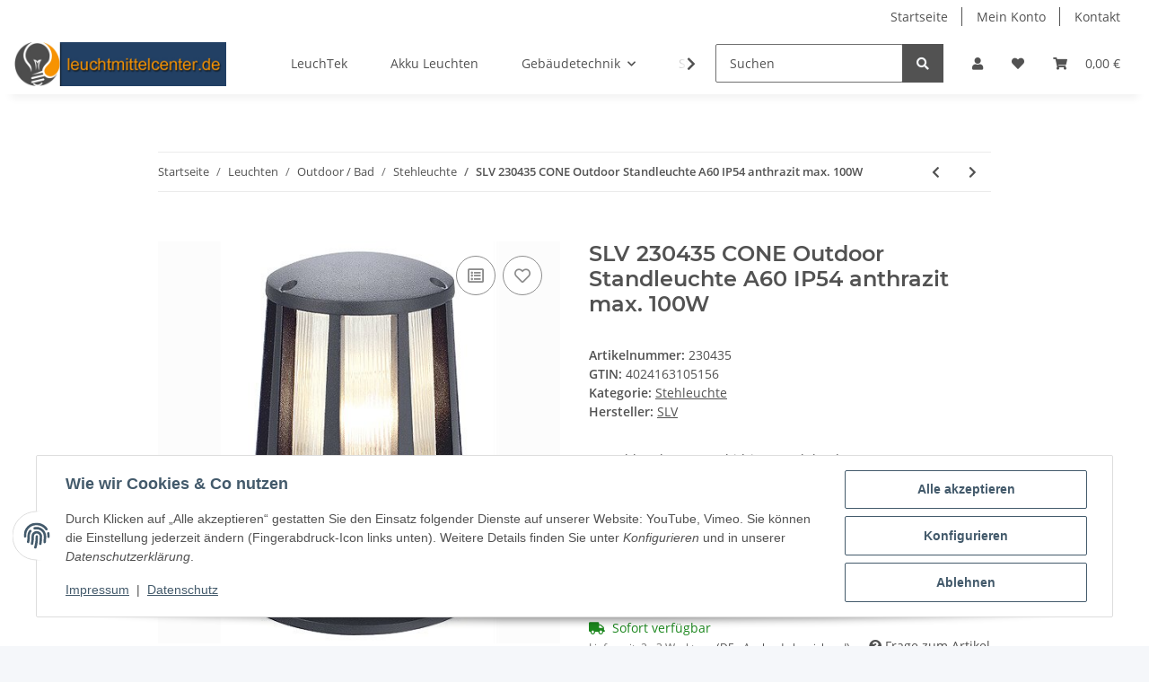

--- FILE ---
content_type: application/javascript
request_url: https://leuchtmittelcenter.de/plugins/exs_cin_efxl_simple_5/frontend/js/svgefxl.js
body_size: 1362
content:
"use strict";function svgEfxl(t,e,i,r,s){s="/"!==e&&s,i="undefined"===i?"m":i,r="undefined"===r?"left":r;var n={ag:["a","b","c","d","e","f","g"],".ag":["a","b","c","d","e","f","g"],"a+f":["a+","a","b","c","d","e","f"],"a++e":["a++","a+","a","b","c","d","e"],"a+++d":["a+++","a++","a+","a","b","c","d"],tr:["a","b","c","d","e"],tw:["a","b","c","d","e"],".tr":["a","b","c","d","e","f","g"],".tw":["a","b","c","d","e","f","g"],xX:["","","","","","","/"]},f={default:["#009640","#50af31","#c7d301","#ffed00","#fbb900","#ec6707","#e30613"],tyres:{eu_2020:{r:["#00ff00","#8cff00","#ffff00","#ffb300","#ff0000"],w:["#0066ff","#1a99ff","#59ccff","#80e6ff","#b3ffff"]},eu_2009:{r:["#00ff00","#4dff00","#b3ff00","#ffff00","#ffb300","#ff4d00","#ff0000"],w:["#fff","#fff","#fff","#fff","#fff","#fff","#fff"]}}},u={left:{box:[[0,25],[20,0],[100,0],[100,50],[20,50],[0,25]]},right:{box:[[0,0],[80,0],[100,25],[80,50],[0,50],[0,0]]}},a={r:$("body").data("cin_efxl_simple_frontend")+"img/fuel.svg",w:$("body").data("cin_efxl_simple_frontend")+"img/wet.svg"},o="http://www.w3.org/2000/svg",b=document.createElementNS(o,"svg"),d=document.createElementNS(o,"text"),l=document.createElementNS(o,"text"),A=document.createElementNS(o,"polygon"),c="string"==typeof i,p="ag"===t,m="tr"===t||".tr"===t||"tw"===t||".tw"===t,h="right"===r,g=c?{s:.5,m:.75,l:1.25}[i]:i,x=c?0:1.33*i/50,w=p?["A","↑","G"]:m?["."===t.substr(0,1)?"A - G":"A - E"]:[(t=t.replace(".","")).toUpperCase().substr(0,t.length-1)+" - "+t.toUpperCase().substr(-1)],C=[],y=m?"tyres":"default",E="eu_2009";if(p){var S="cin_efxl_"+getRndInteger(1e3,99999),_=document.createElementNS(o,"defs"),v=document.createElementNS(o,"linearGradient"),N=document.createElementNS(o,"stop"),k=document.createElementNS(o,"stop"),F=h?"20%":"80%";v.setAttribute("id",S),N.setAttribute("offset",F),N.setAttribute("stop-color",f[y][n[t].indexOf(e.toLowerCase())]),k.setAttribute("offset",F),k.setAttribute("stop-color","white"),h?(N.setAttribute("stop-opacity","1"),v.appendChild(k),v.appendChild(N)):(k.setAttribute("stop-opacity","1"),v.appendChild(N),v.appendChild(k)),_.appendChild(v),b.appendChild(_),A.setAttribute("fill","url(#"+S+")"),A.setAttribute("stroke","#000"),A.setAttribute("stroke-width",".5pt"),d.setAttribute("x","50%"),d.setAttribute("y","55%"),d.setAttribute("dominant-baseline","middle"),d.setAttribute("text-anchor","middle"),d.setAttribute("font-size",(c?25:1)*g),d.setAttribute("stroke","#000"),d.setAttribute("stroke-width","0.5"),d.textContent=e.toUpperCase()}else if(m)E="."===t.substr(0,1)?"eu_2009":"eu_2020",A.setAttribute("fill",f[y][E][t.substr(-1)][n[t].indexOf(e.toLowerCase())]),"eu_2009"===E&&"w"===t.substr(-1)&&(A.setAttribute("stroke","#000"),A.setAttribute("stroke-width",".5pt")),d.setAttribute("x",(24-(h?18:0))*(c?g:x)),d.setAttribute("dominant-baseline","middle"),d.setAttribute("y","47%"),d.setAttribute("font-size",(c?25:1)*g),d.setAttribute("stroke","#000"),d.setAttribute("stroke-width","0.5pt");else{A.setAttribute("fill",f[y][n[t].indexOf(e.toLowerCase())]),d.setAttribute("dominant-baseline","hanging"),l.setAttribute("dominant-baseline","hanging");let i=(24-(h?18:0))*(c?g:x);d.setAttribute("x",i),l.setAttribute("x",i+(c?18*g:(s?18:24)*x));let r=s?c?10:"15":c?25:"15";d.setAttribute("y",r+"%"),l.setAttribute("y",r+"%");let u=s?c?25*g:50*x*.5:(c?25:1)*g;d.setAttribute("font-size",u),l.setAttribute("font-size",u/1.5),d.textContent=e.toUpperCase().substr(0,1),e.length>1&&(l.textContent=e.toUpperCase().substr(1))}if(d.setAttribute("fill","#FFF"),d.setAttribute("font-weight","bold"),d.setAttribute("font-family","Open Sans"),l.setAttribute("fill","#FFF"),l.setAttribute("font-weight","bold"),l.setAttribute("font-family","Open Sans"),w.forEach((function(t,e){let i=document.createElementNS(o,"text");p?(i.setAttribute("x",h?"10%":"90%"),i.setAttribute("y",100/(w.length+1)*(e+1)+"%"),i.setAttribute("dominant-baseline","middle"),i.setAttribute("text-anchor","middle"),i.setAttribute("font-size",c?19*g/2:g/3)):m?(i.setAttribute("x",(24-(h?18:0))*(c?g:x)),i.setAttribute("y",c?45*g:"93%"),i.setAttribute("font-size",c?19*g:50*x*.2)):(i.setAttribute("x",(24-(h?18:0))*(c?g:x)),i.setAttribute("y",c?45*g:"90%"),i.setAttribute("font-size",c?19*g:50*x*.3)),i.setAttribute("fill",p||m?"#000":"#FFF"),i.setAttribute("font-weight","bold"),i.setAttribute("font-family","Open Sans"),i.textContent=t,(p||s)&&C.push(i)})),b.setAttribute("viewbox","0 0 100 50"),b.setAttribute("width",c?100*g:(m?120:100)*x),b.setAttribute("height",c?50*g:50*x),p?Object.keys(u[r]).forEach((function(t){u[r][t].forEach((function(t){var e=b.createSVGPoint();e.x=t[0]*(c?g:x),e.y=t[1]*(c?g:x),A.points.appendItem(e)}))})):Object.keys(u[r]).forEach((function(t){u[r][t].forEach((function(t){var e=b.createSVGPoint();e.x=t[0]*(c?g:x),e.y=t[1]*(c?g:x),A.points.appendItem(e)}))})),b.appendChild(A),C.forEach((function(t){b.appendChild(t)})),b.setAttribute("class","cin_efxl"),b.appendChild(d),b.appendChild(l),m){var O=document.createElementNS(o,"image"),z=document.createElementNS(o,"text");O.setAttribute("width",40*x),O.setAttribute("height",40*x),O.setAttribute("x",(h?"40":"48")+"%"),O.setAttribute("y","15%"),O.setAttribute("href",a[t.substr(-1)]),z.textContent="."===t.substr(0,1)?"1222/2009":"2020/740",z.setAttribute("transform","translate("+102*x+","+50*x/2+") rotate(90)"),z.setAttribute("text-anchor","middle"),z.setAttribute("font-family","Open Sans"),z.setAttribute("font-size",50*x*.2),b.appendChild(O),b.appendChild(z)}return b}function getRndInteger(t,e){return Math.floor(Math.random()*(e-t+1))+t}